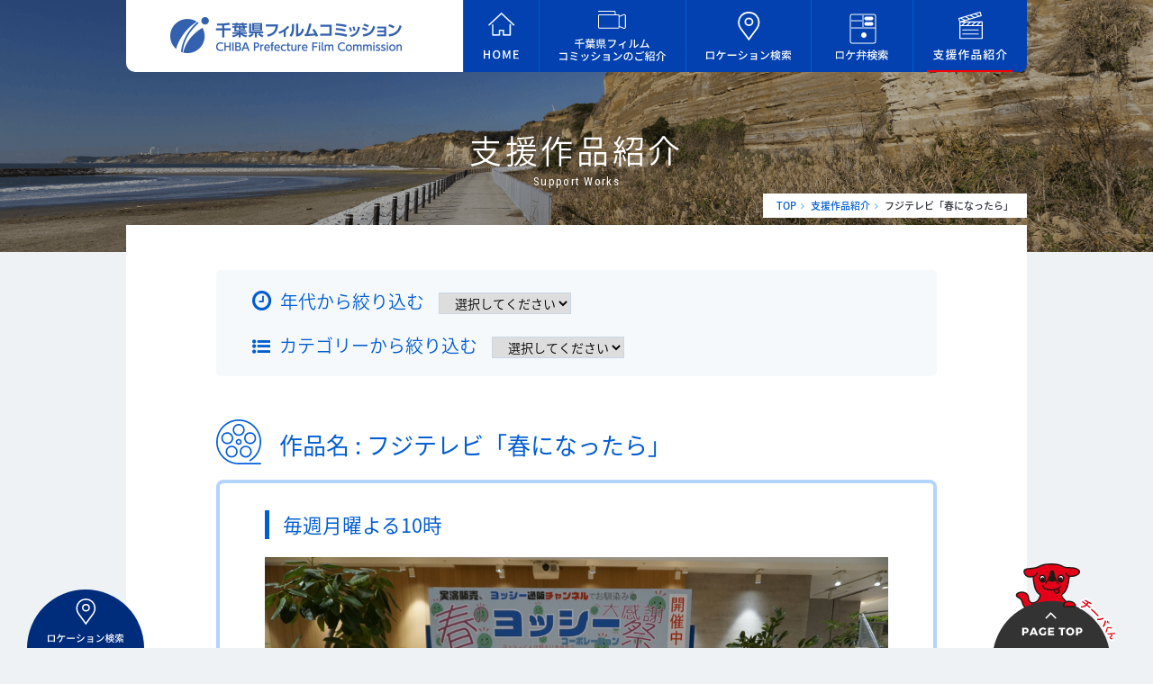

--- FILE ---
content_type: text/html; charset=UTF-8
request_url: https://fc.ccb.or.jp/movie/detail.html?CN=376583
body_size: 8273
content:
<!DOCTYPE html>
<html lang="ja">

<head>
  <meta charset="utf-8">
  <title>フジテレビ「春になったら」｜支援作品紹介 ｜千葉県フィルムコミッション</title>
  <meta name="viewport" content="wiph=device-width,initial-scale=1.0,minimum-scale=1.0,maximum-scale=1.0,user-scalable=no">
  <meta name="description" content="千葉県での映像・映画制作をサポートし、ロケ地情報を提供する、千葉県フィルムコミッションのページです。">
  <meta name="keywords" content="千葉県,フィルムコミッション,映画,ロケーション,ロケ地,撮影,映像制作サポート,観光,ドラマ,バラエティ,コマーシャル,ドキュメンタリー">
  <link href="/favicon.ico" rel="shortcut icon">
  <link href="../assets/css/style.css" rel="stylesheet">
  <link href="../assets/css/extend.css" rel="stylesheet">
  <link rel="preconnect" href="https://fonts.gstatic.com">
  <link href="https://fonts.googleapis.com/css2?family=M+PLUS+Rounded+1c:wght@300;400;500;700&display=swap" rel="stylesheet">
  <link href="https://fonts.googleapis.com/css2?family=Noto+Serif+JP&display=swap" rel="stylesheet">
  <link href="../assets/css/movie.css" rel="stylesheet">
  <script src="//ajax.googleapis.com/ajax/libs/jquery/2.1.3/jquery.min.js"></script>
  <script src="../assets/js/jquery.easing.1.3.js"></script>
  <script src="../assets/js/jquery.cookie.js"></script>
  <script src="../assets/js/bundle.js"></script>
  <script src="../assets/js/movie.js"></script>
  <script src="../assets/js/script.js"></script>
  <!-- Global site tag (gtag.js) - Google Analytics -->
  <script async src="https://www.googletagmanager.com/gtag/js?id=UA-114369536-1"></script>
  <script>
    window.dataLayer = window.dataLayer || [];
    function gtag(){dataLayer.push(arguments);}
    gtag('js', new Date());

    gtag('config', 'UA-114369536-1');
  </script>
</head>

<body class="movie-page movie-page--detail">
  <header class="header is-pc">
    <h1 class="header__hading"><a href="/"><img src="/assets/img/common/img_logo.png" alt="千葉県フィルムコミッション"></a></h1>
    <nav class="header__navi">
      <ul class="header__navi-list">
        <li class="header__navi-list--home"><a href="/"><img src="/assets/img/common/img_home.svg"></a></li>
        <li class="header__navi-list--about"><a href="/about"><img src="/assets/img/common/img_about.svg"></a></li>
        <li class="header__navi-list--location"><a href="/location/"><img src="/assets/img/common/img_location.svg"></a></li>
        <li class="header__navi-list--location_bento"><a href="/location_bento"><img src="/assets/img/common/img_location_bento.png"></a></li>
		<li class="header__navi-list--introduction"><a href="/movie/"><img src="/assets/img/common/img_introduction.svg"></a></li>
      </ul>
    </nav>
  </header>
  <header class="header is-sp">
    <h1 class="header__hading"><a href="/"><img src="/assets/img/common/img_logo.png" alt="千葉県フィルムコミッション"></a></h1>
    <div class="header__humburger"><span></span><span></span><span></span></div>
    <nav class="header__navi">
      <ul class="header__navi-list">
        <li><a href="/about/"><img style="max-width:100px;" src="/assets/img/common/img_about.svg"></a></li>
        <li><a href="/location/"><img style="max-width:103px;" src="/assets/img/common/img_location.svg"></a></li>
        <li><a href="/movie/"><img style="max-width:78px;" src="/assets/img/common/img_introduction.svg"></a></li>
      </ul>
    </nav>
    <nav class="header__drawer">
      <ul class="header__drawer__list">
        <li><a href="/about/">千葉県フィルムコミッションのご紹介</a></li>
        <li><a href="/location/">ロケーション検索</a></li>
        <li><a href="/movie/">支援作品紹介</a></li>
        <li><a href="/request/">撮影支援依頼</a></li>
        <li><a href="/location_bento/">ロケ弁検索</a></li>
        <li><a href="/entry/">撮影協力ロケ候補地募集</a></li>
        <li><a href="/news/">お知らせ</a></li>
        <li><a href="/extra/">エキストラ</a></li>
      </ul>
    </nav>
  </header>
  <div class="main">
    <h2>支援作品紹介<span>Support Works</span></h2>
  </div>

  <div class="content__container">
    <ul class="bread">
      <li><a href="/">TOP</a></li>
      <li><a href="./">支援作品紹介</a></li>
      <li class="is-current">フジテレビ「春になったら」</li>
    </ul>
    <div class="container">
      <div class="category_list__set">
        <div class="row">
          <h3 class="category_list__set__box__year">年代から絞り込む</h3>
          <div class="category_list__set__box__year__contents">
            <select name="year">
<option value="">選択してください</option>
<option value="2026">2026</option>
<option value="2025">2025</option>
<option value="2024">2024</option>
<option value="2023">2023</option>
<option value="2022">2022</option>
<option value="2021">2021</option>
<option value="2020">2020</option>
<option value="2019">2019</option>
<option value="2018">2018</option>
<option value="2017">2017</option>
<option value="2016">2016</option>
<option value="2015">2015</option>
<option value="2014">2014</option>
<option value="2013">2013</option>
<option value="2012">2012</option>
<option value="2011">2011</option>
<option value="2010">2010</option>
<option value="2009">2009</option>
<option value="2008">2008</option>
<option value="2007">2007</option>
<option value="2006">2006</option>
</select>
          </div>
        </div>
        <div class="row">
          <h3 class="category_list__set__box__ttl">カテゴリーから絞り込む</h3>
          <div class="category_list__set__box__year__contents">
            <select name="category">
<option value="">選択してください</option>
<option value="ct01">映画</option>
<option value="ct02">ドラマ</option>
<option value="ct03">バラエティ</option>
<option value="ct04">コマーシャル</option>
<option value="ct05">ドキュメンタリー</option>
<option value="ct99">その他</option>
</select>
          </div>
        </div>
      </div>
      
        
  <article class="article--type02">
    <h3 class="article__ttl">作品名 : フジテレビ「春になったら」</h3>
                    <div class="article__outer">
                
                                                  
                                                                                                                                                                                                                                            <div class="article__wrap " id="article01" style="">
                                    <h4 class="article__subttl"><span style="font-size:120%;">毎週月曜よる10時</h4>                                      <ul class="article_inner article_inner--center">
                                              <li class="article_inner__imgWrap article_inner__imgcenter">
                                                                                  <div class="imgBox clearfix typeA">
                              <p class="img"><img src="https://camel3.com/cms/files/chibafc/MASTER/0800/NfvcyWPw.jpg" border="0" /></p>                                                                                                                      </div>
                                                  </li>
                                                                </ul>
                                  </div>
                                                                                                                                                                                                                                                                                                                                                                                                                                                                                                                        
                                                                                                                                                                                                                                                                  <div class="article__wrap " id="article02" style="">
                                    <h4 class="article__subttl">INTRODUCTION</h4>                                      <ul class="article_inner article_inner--center">
                                                                    <li class="article_inner__txtWrap">
                                                    <span style="font-size:150%;"><span style="font-weight:bold;"><span style="text-align:center;display:block"><span style="color:#40d3ed">奈緒＆木梨憲武</span></span></span></span><span style="font-size:150%;"><span style="font-weight:bold;"><span style="text-align:center;display:block"><span style="color:#000000">W主演で親子役！</span></span></span></span><span style="font-size:150%;"><span style="font-weight:bold;"><span style="text-align:center;display:block"><span style="color:#f74879">３カ月後に結婚する娘×３カ月後にこの世を去る父</span></span></span></span>母を亡くし、反発しながらも支え合ってきた父娘が<br />
「結婚までにやりたいことリスト」と「死ぬまでにやりたいことリスト」を<br />
実現していくかけがえのない３カ月間を描いた、<br />
笑って泣けるハートフル・ホームドラマです。
                        </li>
                                          </ul>
                                  </div>
                                                                                                                                                                                                                                                                                                                                                                                                                                                                                                  
                                                                                                                                                                                                                                                                                        <div class="article__wrap " id="article03" style="">
                                    <h4 class="article__subttl">CAST &  STAFF</h4>                                      <ul class="article_inner article_inner--center">
                                                                    <li class="article_inner__txtWrap">
                                                    CAST<br />
奈緒　木梨憲武　<br />
深澤辰哉　見上愛　西垣匠　影山優佳　矢柴俊博<br />
光石研　橋本マナミ　筒井真理子<br />
小林聡美<br />
濱田岳<br />
<br />
STAFF<br />
脚本：福田靖<br />
主題歌：福山雅治「ひとみ」(Amuse Inc. / Polydor Records)<br />
音楽プロデューサー：福島節<br />
監督：松本佳菜　穐山茉由<br />
プロデューサー：岡光寛子(カンテレ)　白石裕菜(ホリプロ)<br />
制作協力：ホリプロ<br />
制作著作：カンテレ<br />
<br />
<div style="padding: 10px 10px 10px 10px; border: 1px solid #000000;background-color: #ffffff;">■公式 HP：<a href="https://www.ktv.jp/haruninattara/" target="_blank">https://www.ktv.jp/haruninattara/</a>　　<br />
■公式X：<a href="https://twitter.com/haru_ktv" target="_blank">https://twitter.com/haru_ktv</a><br />
■公式Instagram：<a href="https://www.instagram.com/haru_ktv/" target="_blank">https://www.instagram.com/haru_ktv/</a>
                        </li>
                                          </ul>
                                  </div>
                                                                                                                                                                                                                                                                                                                                                                                                                                                                            
                                                                                                                                                                                                                                                                                                              <div class="article__wrap " id="article04" style="">
                  <h3 class="article__ttl">撮影地　テラスモール松戸　</h3>                                                        <ul class="article_inner article_inner--center">
                                              <li class="article_inner__imgWrap article_inner__imgcenter">
                                                                                  <div class="imgBox clearfix typeA">
                              <p class="img"><img src="https://camel3.com/cms/files/chibafc/MASTER/0800/aQ2iaxiR.jpg" border="0" /></p>                              <p class="img"><img src="https://camel3.com/cms/files/chibafc/MASTER/0800/JotYNn1z.jpg" border="0" /></p>                                                                                        </div>
                                                  </li>
                                                                </ul>
                                  </div>
                                                                                                                                                                                                                                                                                                                                                                                                                                                      
                                                                                                                                                                                                                                                                                                                                    <div class="article__wrap " id="article05" style="">
                                                                          <ul class="article_inner article_inner--center">
                                              <li class="article_inner__imgWrap article_inner__imgcenter">
                                                                                  <div class="imgBox clearfix typeA">
                              <p class="img"><img src="https://camel3.com/cms/files/chibafc/MASTER/0800/iAgnN92T.jpg" border="0" /></p>                              <p class="img"><img src="https://camel3.com/cms/files/chibafc/MASTER/0800/cbNDquUV.jpg" border="0" /></p>                                                                                        </div>
                                                  </li>
                                                                </ul>
                                  </div>
                                                                                                                                                                                                                                                                                                                                                                                                                                
                                                                                                                                                                                                                                                                                                                                                          <div class="article__wrap " id="article06" style="">
                                                                          <ul class="article_inner article_inner--center">
                                              <li class="article_inner__imgWrap article_inner__imgcenter">
                                                                                  <div class="imgBox clearfix typeA">
                              <p class="img"><img src="https://camel3.com/cms/files/chibafc/MASTER/0800/ypGwZ6ww.jpg" border="0" /></p>                                                                                                                      </div>
                                                  </li>
                                                                    <li class="article_inner__txtWrap">
                                                    <div style="padding: 10px 10px 10px 10px; border: 1px solid #000000;background-color: #ffffff;"><span style="font-weight:bold;font-size:120%;"><span style="text-align:center;display:block"></span></span>　　　　■住所：松戸市八ケ崎2-8-1<br />
　　　　■HP：<a href="https://terracemall.com/matsudo/" target="_blank">https://terracemall.com/matsudo/</a>
                        </li>
                                          </ul>
                                  </div>
                                                                                                                                                                                                                                                                                                                                                                                                          
                                                                                                                                                                                                                                                                                                                                                                                                                                                                                                                                              
                                                                                                                                                                                                                                                                                                                                                                                                                                                                                                                                              
                                                                                                                                                                                                                                                                                                                                                                                                                                                                                                                                              
                                                                                                                                                                                                                                                                                                                                                                                                                                                                                                                                              
                                                                                                                                                                                                                                                                                                                                                                                                                                                                                                                                              
                                                                                                                                                                                                                                                                                                                                                                                                                                                                                                                                              
                                                                                                                                                                                                                                                                                                                                                                                                                                                                                                                                              
                                                                                                                                                                                                                                                                                                                                                                                                                                                                                                                                              
                                                                                                                                                                                                                                                                                                                                                                                                                                                                                                                                              
                                                                                                                                                                                                                                                                                                                                                                                                                                                                                                                                              
                                                                                                                                                                                                                                                                                                                                                                                                                                                                                                                                              
                                                                                                                                                                                                                                                                                                                                                                                                                                                                                                                                              
                                                                                                                                                                                                                                                                                                                                                                                                                                                                                                                                              
                                                                                                                                                                                                                                                                                                                                                                                                                                                                                                                                              
                                                                                                                                                                                                                                                                                                                                                                                                                                                                                  
                <style type="text/css">
                #article01 {
                      padding-top:30px;
                                padding-bottom:10px;
                            }
        @media screen and (max-width:767px){
          #article01 {
                          
                            padding-top:15px;
                                      
                            padding-bottom:5px;
                      }
        }
                #article02 {
                      padding-top:10px;
                                padding-bottom:20px;
                            }
        @media screen and (max-width:767px){
          #article02 {
                          
                            padding-top:5px;
                                      
                            padding-bottom:10px;
                      }
        }
                #article03 {
                      padding-top:0px;
                                padding-bottom:20px;
                            }
        @media screen and (max-width:767px){
          #article03 {
                          
                            padding-top:0px;
                                      
                            padding-bottom:10px;
                      }
        }
                #article04 {
                      padding-top:40px;
                                padding-bottom:0px;
                            }
        @media screen and (max-width:767px){
          #article04 {
                          
                            padding-top:20px;
                                      
                            padding-bottom:0px;
                      }
        }
                #article05 {
                      padding-top:8px;
                                padding-bottom:0px;
                            }
        @media screen and (max-width:767px){
          #article05 {
                          
                            padding-top:4px;
                                      
                            padding-bottom:0px;
                      }
        }
                #article06 {
                      padding-top:8px;
                                padding-bottom:10px;
                            }
        @media screen and (max-width:767px){
          #article06 {
                          
                            padding-top:4px;
                                      
                            padding-bottom:5px;
                      }
        }
                #article07 {
                                      }
        @media screen and (max-width:767px){
          #article07 {
                                  }
        }
                #article08 {
                                      }
        @media screen and (max-width:767px){
          #article08 {
                                  }
        }
                #article09 {
                                      }
        @media screen and (max-width:767px){
          #article09 {
                                  }
        }
                #article10 {
                                      }
        @media screen and (max-width:767px){
          #article10 {
                                  }
        }
                #article11 {
                                      }
        @media screen and (max-width:767px){
          #article11 {
                                  }
        }
                #article12 {
                                      }
        @media screen and (max-width:767px){
          #article12 {
                                  }
        }
                #article13 {
                                      }
        @media screen and (max-width:767px){
          #article13 {
                                  }
        }
                #article14 {
                                      }
        @media screen and (max-width:767px){
          #article14 {
                                  }
        }
                #article15 {
                                      }
        @media screen and (max-width:767px){
          #article15 {
                                  }
        }
                #article16 {
                                      }
        @media screen and (max-width:767px){
          #article16 {
                                  }
        }
                #article17 {
                                      }
        @media screen and (max-width:767px){
          #article17 {
                                  }
        }
                #article18 {
                                      }
        @media screen and (max-width:767px){
          #article18 {
                                  }
        }
                #article19 {
                                      }
        @media screen and (max-width:767px){
          #article19 {
                                  }
        }
                #article20 {
                                padding-bottom:40px;
                            }
        @media screen and (max-width:767px){
          #article20 {
                                      
                            padding-bottom:20px;
                      }
        }
                </style>
              </div>
            </article>
      
      <div class="back"><a href="./">支援作品紹介一覧に戻る</a></div>
    </div>
  </div>
  <div class="banner__applications is-full"><a href="/request/"><img src="../assets/img/common/bnr_applications.svg" alt=""></a></div>
<div class="sns_conter">
  <div class="sns_conter__inner">
    <ul>
      <li class="sns_facebook"><div class="fb-share-button" data-href="http://fc.ccb.or.jp/" data-layout="button_count" data-size="small" data-mobile-iframe="true"><a target="_blank" href="https://www.facebook.com/sharer/sharer.php?u=http%3A%2F%2Ffc.ccb.or.jp%2F&amp;src=sdkpreparse" class="fb-xfbml-parse-ignore">シェア</a></div></li>
      <li class="footer_twitter_bt"><a href="https://twitter.com/share?ref_src=twsrc%5Etfw" class="twitter-share-button" data-show-count="false">Tweet</a><script async src="https://platform.twitter.com/widgets.js" charset="utf-8"></script></li>
      <li><div class="line-it-button" data-lang="ja" data-type="like" data-url="http://fc.ccb.or.jp/" style="display: none;"></div><script src="https://d.line-scdn.net/r/web/social-plugin/js/thirdparty/loader.min.js" async="async" defer="defer"></script></li>
    </ul>
  </div>
</div>

<div id="fb-root"></div>
<script>(function(d, s, id) {
  var js, fjs = d.getElementsByTagName(s)[0];
  if (d.getElementById(id)) return;
  js = d.createElement(s); js.id = id;
  js.src = 'https://connect.facebook.net/ja_JP/sdk.js#xfbml=1&version=v2.12&appId=1343845928973265&autoLogAppEvents=1';
  fjs.parentNode.insertBefore(js, fjs);
}(document, 'script', 'facebook-jssdk'));</script>

<div class="footer-banner">
  <div class="container">
	<h2 class="border">市町村フィルムコミッション（各地域のFC情報をご覧ください）</h2>  
          <ul class="footer-banner__list top">
        
              <li><a href='https://katsuura-location-service.jimdosite.com/' target='_blank'><img src="https://camel3.com/cms/files/chibafc/MASTER/0600/8WtSmHAo.jpg" alt="勝浦ロケーションサービス"></a></li>
  

              <li><a href='http://www.kisarazu.gr.jp/#we-page-top-8' target='_blank'><img src="https://camel3.com/cms/files/chibafc/MASTER/0600/xXxMCXOP.png" alt="木更津ロケーションサービス"></a></li>
  

              <li><a href='https://www.city.sakura.lg.jp/0000025512.html' target='_blank'><img src="https://camel3.com/cms/files/chibafc/MASTER/0600/LP9jvmIx.gif" alt="佐倉フィルムコミッション　"></a></li>
  

              <li><a href='http://www.city.shiroi.chiba.jp/shisei/shokai/PR/sfc.html' target='_blank'><img src="https://camel3.com/cms/files/chibafc/MASTER/0600/cwyAN8Lp.jpg" alt="白井市フィルムコミッション"></a></li>
  

              <li><a href='https://www.city.tateyama.chiba.jp/shoukan/page100188.html' target='_blank'><img src="https://camel3.com/cms/files/chibafc/MASTER/0600/YS676Qzg.png" alt="館山市"></a></li>
  

              <li><a href='https://www.city.choshi.chiba.jp/kanko/page110018.html' target='_blank'><img src="https://camel3.com/cms/files/chibafc/MASTER/0600/Wa0yrr8v.gif" alt="銚子フィルムコミッション"></a></li>
  

              <li><a href='http://tomisato-ta.jp/film.html' target='_blank'><img src="https://camel3.com/cms/files/chibafc/MASTER/0600/vDQesxhy.png" alt="富里フィルムコミッション"></a></li>
  

              <li><a href='http://www.city.nagareyama.chiba.jp/appeal/1003885/index.html' target='_blank'><img src="https://camel3.com/cms/files/chibafc/MASTER/0600/hu5WHDCf.gif" alt="流山市フィルムコミッション"></a></li>
  

              <li><a href='http://www.city.narita.chiba.jp/soshiki/kanko.html' target='_blank'><img src="https://camel3.com/cms/files/chibafc/MASTER/0600/D5Ta5Pud.gif" alt="成田ロケーションサービス"></a></li>
  

              <li><a href='https://www.city.funabashi.lg.jp/loca/index.html' target='_blank'><img src="https://camel3.com/cms/files/chibafc/MASTER/0600/i740PoTu.jpg" alt="ふなロケ（船橋市）"></a></li>
  

              <li><a href='https://www.mboso-etoko.jp/businesses/filmcom/' target='_blank'><img src="https://camel3.com/cms/files/chibafc/MASTER/0600/JZpTzBsh.gif" alt="南房総市フィルムコミッション"></a></li>
  

              <li><a href='https://www.city.mobara.chiba.jp/promotion/0000004085.html' target='_blank'><img src="https://camel3.com/cms/files/chibafc/MASTER/0600/ThYMshTz.jpg" alt="千葉もばらロケーションサービス"></a></li>
  

              <li><a href='https://www.city.yotsukaido.chiba.jp/smph/miryoku/shokai/film-commission/index.html' target='_blank'><img src="https://camel3.com/cms/files/chibafc/MASTER/0600/1yZwDZTT.jpg" alt="四街道市フィルムコミッション"></a></li>
  

              <li><a href='https://www.city.kashiwa.lg.jp/koho/miryokuhasshin/film-commission/index.html' target='_blank'><img src="https://camel3.com/cms/files/chibafc/MASTER/0600/VybBp0Qt.jpg" alt="柏市フィルムコミッション"></a></li>
  

              <li><a href='https://teganumafilmcom.net/' target='_blank'><img src="https://camel3.com/cms/files/chibafc/MASTER/0600/SAQWOJly.jpg" alt="手賀沼フィルムコミッション"></a></li>
  

              <li><a href='https://www.city.asahi.lg.jp/site/asahi-ltc/' target='_blank'><img src="https://camel3.com/cms/files/chibafc/MASTER/0600/kjT5x2a0.jpg" alt="あさひロケーションサービス"></a></li>
  

              <li><a href='http://otaki-location.chiba.jp/index.html' target='_blank'><img src="https://camel3.com/cms/files/chibafc/MASTER/0600/V5IDCd6D.jpg" alt="大多喜ロケーションサービス"></a></li>
        </ul>
        <hr>
          <ul class="footer-banner__list bottom">
        
              <li><a href='https://maruchiba.jp/' target='_blank'><img src="https://camel3.com/cms/files/chibafc/MASTER/0600/51dKesoo.jpg" alt="まるごとeちば"></a></li>
  

              <li><a href='http://www.ccb.or.jp/' target='_blank'><img src="https://camel3.com/cms/files/chibafc/MASTER/0600/kpMveNVb.gif" alt="公益財団法人 ちば国際コンベンションビューロー"></a></li>
  

              <li><a href='https://jl-db.nfaj.go.jp/' target='_blank'><img src="https://camel3.com/cms/files/chibafc/MASTER/0600/vx72YkXB.jpg" alt="全国ロケーションデータベース"></a></li>
        </ul>
      </div>
</div>
<div class="pagetop"> <a href="#"><img src="/assets/img/common/pagetop.svg" alt="PAGETOP"></a></div>
<div class="locaion-block">
  <div class="locaion-search"> <a class="locaion-search__button" href="javascript:void(0)"><img src="/assets/img/common/img_location.svg" alt=""></a>
    <div class="locaion-search__container">
      <form name="footerlocationsearch" action="/location/result.html" method="get">
        <div class="locaion-search__leftblock">
          <div class="locaion-search__category">
            <h3>カテゴリーから探す</h3>
            <ul>
                              <li class="category_list category_list--10">
                  <div class="category_list__ttl">
                    <label for="foot_categoryB_0000"><input type="checkbox" name="categoryB[]" value="ct01" id="foot_categoryB_0000"> 自然</label>
                  </div>
                  <ul class="select-wrap">
                    <li><label for="foot_categoryS_0000"><input type="checkbox" name="categoryS[]" value="ct01-01" id="foot_categoryS_0000"> 水辺</label>
</li><li><label for="foot_categoryS_0001"><input type="checkbox" name="categoryS[]" value="ct01-02" id="foot_categoryS_0001"> 花畑・田畑</label>
</li><li><label for="foot_categoryS_0002"><input type="checkbox" name="categoryS[]" value="ct01-03" id="foot_categoryS_0002"> 森林・山林・丘陵</label>
</li>                  </ul>
                </li>
                              <li class="category_list category_list--11">
                  <div class="category_list__ttl">
                    <label for="foot_categoryB_0001"><input type="checkbox" name="categoryB[]" value="ct02" id="foot_categoryB_0001"> 観光・スポーツ・レジャー</label>
                  </div>
                  <ul class="select-wrap">
                    <li><label for="foot_categoryS_0003"><input type="checkbox" name="categoryS[]" value="ct02-01" id="foot_categoryS_0003"> 公園広場</label>
</li><li><label for="foot_categoryS_0004"><input type="checkbox" name="categoryS[]" value="ct02-02" id="foot_categoryS_0004"> アミューズメント施設</label>
</li><li><label for="foot_categoryS_0005"><input type="checkbox" name="categoryS[]" value="ct02-03" id="foot_categoryS_0005"> スポーツ施設</label>
</li><li><label for="foot_categoryS_0006"><input type="checkbox" name="categoryS[]" value="ct02-04" id="foot_categoryS_0006"> 店舗・宿泊施設</label>
</li>                  </ul>
                </li>
                              <li class="category_list category_list--12">
                  <div class="category_list__ttl">
                    <label for="foot_categoryB_0002"><input type="checkbox" name="categoryB[]" value="ct03" id="foot_categoryB_0002"> 街並み・建物</label>
                  </div>
                  <ul class="select-wrap">
                    <li><label for="foot_categoryS_0007"><input type="checkbox" name="categoryS[]" value="ct03-01" id="foot_categoryS_0007"> 街並み・住宅</label>
</li><li><label for="foot_categoryS_0008"><input type="checkbox" name="categoryS[]" value="ct03-02" id="foot_categoryS_0008"> 城・史跡・神社仏閣</label>
</li><li><label for="foot_categoryS_0009"><input type="checkbox" name="categoryS[]" value="ct03-03" id="foot_categoryS_0009"> 会社・倉庫・研究施設</label>
</li><li><label for="foot_categoryS_0010"><input type="checkbox" name="categoryS[]" value="ct03-04" id="foot_categoryS_0010"> 病院・福祉施設</label>
</li><li><label for="foot_categoryS_0011"><input type="checkbox" name="categoryS[]" value="ct03-05" id="foot_categoryS_0011"> ダム・浄水場</label>
</li>                  </ul>
                </li>
                              <li class="category_list category_list--13">
                  <div class="category_list__ttl">
                    <label for="foot_categoryB_0003"><input type="checkbox" name="categoryB[]" value="ct04" id="foot_categoryB_0003"> 道・交通施設</label>
                  </div>
                  <ul class="select-wrap">
                    <li><label for="foot_categoryS_0012"><input type="checkbox" name="categoryS[]" value="ct04-01" id="foot_categoryS_0012"> 道路</label>
</li><li><label for="foot_categoryS_0013"><input type="checkbox" name="categoryS[]" value="ct04-02" id="foot_categoryS_0013"> 乗り物・駅・空港</label>
</li>                  </ul>
                </li>
                              <li class="category_list category_list--14">
                  <div class="category_list__ttl">
                    <label for="foot_categoryB_0004"><input type="checkbox" name="categoryB[]" value="ct05" id="foot_categoryB_0004"> 文化・公共施設</label>
                  </div>
                  <ul class="select-wrap">
                    <li><label for="foot_categoryS_0014"><input type="checkbox" name="categoryS[]" value="ct05-01" id="foot_categoryS_0014"> 文化施設</label>
</li><li><label for="foot_categoryS_0015"><input type="checkbox" name="categoryS[]" value="ct05-02" id="foot_categoryS_0015"> 学校</label>
</li><li><label for="foot_categoryS_0016"><input type="checkbox" name="categoryS[]" value="ct05-03" id="foot_categoryS_0016"> 官公庁舎</label>
</li>                  </ul>
                </li>
                              <li class="category_list category_list--15">
                  <div class="category_list__ttl">
                    <label for="foot_categoryB_0005"><input type="checkbox" name="categoryB[]" value="ct06" id="foot_categoryB_0005"> スタジオ・その他</label>
<input type="hidden" name="categoryB[]" value="">                  </div>
                  <ul class="select-wrap">
                    <li><label for="foot_categoryS_0017"><input type="checkbox" name="categoryS[]" value="ct06-01" id="foot_categoryS_0017"> スタジオ・その他</label>
<input type="hidden" name="categoryS[]" value=""></li>                  </ul>
                </li>
                          </ul>
          </div>
        </div>
        <div class="locaion-search__rightblock">
          <div class="locaion-search__area">
            <h3>エリアから探す</h3>
            <ul>
              <li><label for="foot_area_0000"><input type="checkbox" name="area[]" value="area01" id="foot_area_0000"> 東葛飾北部エリア</label></li>
<li><label for="foot_area_0001"><input type="checkbox" name="area[]" value="area02" id="foot_area_0001"> 湾岸エリア</label></li>
<li><label for="foot_area_0002"><input type="checkbox" name="area[]" value="area03" id="foot_area_0002"> 印旛エリア</label></li>
<li><label for="foot_area_0003"><input type="checkbox" name="area[]" value="area04" id="foot_area_0003"> 北総エリア</label></li>
<li><label for="foot_area_0004"><input type="checkbox" name="area[]" value="area05" id="foot_area_0004"> 九十九里エリア</label></li>
<li><label for="foot_area_0005"><input type="checkbox" name="area[]" value="area06" id="foot_area_0005"> かずさ臨海エリア</label></li>
<li><label for="foot_area_0006"><input type="checkbox" name="area[]" value="area07" id="foot_area_0006"> 南房総エリア</label></li>
<input type="hidden" name="area[]" value="">            </ul>
          </div>
          <div class="locaion-search__keyword">
            <h3>キーワードから探す</h3>
            <input type='text' name='keyword' value='' placeholder='キーワードを入力してください'>
            <div class="submit_container">
              <button class="search_btn" onclick="javascript:footerlocationsearch.submit();">検索</button>
              <a href="javascript:void(0);" class="reset_btn search_reset">リセット</a>
            </div>
          </div>
        </div>
      </form>
    </div>
  </div>
</div>
<footer class="footer">
  <div class="footer-top">
    <div class="container">
      <ul class="footer-top__navi">
        <li><a href="/contact/">お問い合わせ</a></li>
        <li><a href="/link/">リンク</a></li>
        <li><a href="/sitepolicy/">このサイトについて</a></li>
        <li><a href="/sitemap/">サイトマップ</a></li>
      </ul>
    </div>
  </div>
  <div class="footer-bottom">
    <div class="container">
      <div class="footer-bottom__left">
        <ul class="footer-bottom__navi">
          <li><a href="/about/">千葉県フィルム<br class='is-sp'>コミッションのご紹介</a></li>
          <li><a href="/location/">ロケーション検索</a></li>
        </ul>
        <ul class="footer-bottom__navi">
          <li><a href="/movie/">支援作品紹介</a></li>
          <li><a href="/request/">撮影支援依頼</a></li>
        </ul>
        <ul class="footer-bottom__navi">
          <li><a href="/location_bento/">ロケ弁検索</a></li>
          <li><a href="/entry/">撮影協力ロケ候補地募集</a></li>
        </ul>
        <ul class="footer-bottom__navi">
          <li><a href="/news/">お知らせ</a></li>
          <li><a href="/extra/">エキストラ</a></li>
        </ul>
      </div>
      <div class="footer-bottom__copyright"><small>Copyright &copy; Chiba Prefecture Film Commission. All rights reserved</small></div>
    </div>
  </div>
</footer>
</body>
</html>


--- FILE ---
content_type: text/css
request_url: https://fc.ccb.or.jp/assets/css/extend.css
body_size: 386
content:
@charset "utf-8";
/* CSS Document */

/* footerエリア */
.footer-banner {
	padding-top: 30px;
}

.footer-banner h2 {
	padding: 5px;
	font-size: 18px;
	color: #FFFFFF;
	text-align: center;
	border-radius: 5px;
	margin-bottom: 20px;
	background-color: #0241ad;
	/*background-image: repeating-linear-gradient(-45deg,#135fe1, #135fe1 7px,transparent 0, transparent 14px);*/
}
.footer-banner h2.border{
	padding: 5px;
	font-size: 18px;
	color: #0241ad;
	text-align: center;
	border: medium solid #0241ad;
	border-radius: 5px;
	margin-bottom: 20px;
	background-color:#FFFFFF;
	background-image:none;
}
@media screen and (max-width:768px) {
.footer-banner h2 {
	font-size: 14px;
}
}
.footer-banner .container hr {
  border: none;
  border-top: 1px solid #ccc;
  margin-top: 20px;
  padding-top: 20px;
}

/* フォーム
-------------------------------------------------*/
.formLayout.input_now .display_check,
.formLayout.check_now .display_input{
  display:none !important;
}

.formLayout tr.hideRow td {
  visibility: hidden;
  padding: 0 !important;
  border: 0;
}
.formLayout tr.hideRow td dl {
  display: none;
}


--- FILE ---
content_type: text/css
request_url: https://fc.ccb.or.jp/assets/css/movie.css
body_size: 718
content:
@charset "utf-8";
/* CSS Document */

/* /movie/ */

/* 共通
--------------------------------------*/
.category_list__set__box__ttl {
  display: inline-block;
}


/* 一覧
--------------------------------------*/
.movie__list {
}
.movie__list li {
  display: flex;
  align-items: center;
  margin-bottom: 10px;
  padding-bottom: 10px;
  border-bottom: 1px solid #ccc;
  gap: 10px;
}
.movie__list li .category {
  border-radius: 5px;
  width: 100px;
  text-align: center;
  color: #fff;
  font-size: 1em;
  padding: 2px;
}
.movie__list li .category.ct01 {
  background-color: #FF0000;
}
.movie__list li .category.ct02 {
  background-color: #3F844D;
}
.movie__list li .category.ct03 {
  background-color: #4C00FF;
}
.movie__list li .category.ct04 {
  background-color: #BDCA51;
}
.movie__list li .category.ct05 {
  background-color: #F37311;
}
.movie__list li .category.ct99 {
  background-color: #707172;
}

.movie__list li .date {
}

.movie__list li .title {
  font-size: 1.2em;
}
.movie__list li .title a {
}
.movie__list li .title a:before {
  content: "> ";
  color: #89DAF9;
}


/* 詳細
--------------------------------------*/
.article__wrap {
  background-repeat: repeat;
}

.article__wrap.font-maru-gothic {
  font-family: 'M PLUS Rounded 1c', sans-serif;
}
.article__wrap.font-mincho {
  font-family: 游明朝, "Yu Mincho", YuMincho, "Hiragino Mincho ProN", HGS明朝E, 'Noto Serif JP', メイリオ, Meiryo, serif;
}
.article__wrap.font-gyosho {
  font-family: 'HG行書体', serif;
}

.container .back {
  text-align: center;
}
.container .back a {
  display: inline-block;
  background-color: #028ddd;
  color: #fff;
  font-weight: bold;
  font-size: 18px;
  letter-spacing: .2em;
  margin-top: 50px;
  padding: 17px 20px;
}

.article__wrap iframe[src*='youtube'] {
  width: 100%;
  height: 100%;
  aspect-ratio: 16 / 9;
}

ul.snsLink {
  display: flex;
  justify-content: flex-end;
}

ul.snsLink li {
  list-style: none;
  float: right;
  width: 50px;
  padding: 10px 10px;
}
ul.snsLink li img {
}
.movie-page--detail .article__ttl {
  min-height: 0px;
}
ul.snsLink li.label {
  width: auto;
  color: #025dd1;
  font-weight: 500;
  font-size: 20px;
}

--- FILE ---
content_type: image/svg+xml
request_url: https://fc.ccb.or.jp/assets/img/news/ico_film.svg
body_size: 3012
content:
<?xml version="1.0" encoding="utf-8"?>
<!-- Generator: Adobe Illustrator 22.0.1, SVG Export Plug-In . SVG Version: 6.00 Build 0)  -->
<svg version="1.1" id="Layer_1" xmlns="http://www.w3.org/2000/svg" xmlns:xlink="http://www.w3.org/1999/xlink" x="0px" y="0px"
	 viewBox="0 0 512 512" style="enable-background:new 0 0 512 512;" xml:space="preserve">
<style type="text/css">
	.st0{fill:#025DDD;}
</style>
<g>
	<g>
		<g>
			<path class="st0" d="M503.5,494.9H256C124.2,494.9,17.1,387.7,17.1,256C17.1,124.2,124.2,17.1,256,17.1
				c131.7,0,238.9,107.2,238.9,238.9c0,84.3-43.1,160.8-115.4,204.5c-4,2.4-5.3,7.7-2.9,11.7c2.4,4,7.7,5.3,11.7,2.9
				C465.8,428.3,512,346.3,512,256C512,114.8,397.2,0,256,0S0,114.8,0,256s114.8,256,256,256h247.5c4.7,0,8.5-3.8,8.5-8.5
				C512,498.7,508.2,494.9,503.5,494.9z"/>
			<path class="st0" d="M126.2,282.1c29.7,0,55.7-19,64.9-47.2c11.6-35.8-8-74.4-43.8-86c-6.9-2.2-14-3.4-21.1-3.4
				c-29.7,0-55.7,19-64.9,47.2c-11.6,35.8,8,74.4,43.8,86C111.9,281,119,282.1,126.2,282.1z M77.5,198c6.9-21.2,26.4-35.4,48.7-35.4
				c5.4,0,10.7,0.8,15.8,2.5c26.8,8.7,41.6,37.7,32.9,64.5c-6.9,21.2-26.5,35.4-48.7,35.4c-5.4,0-10.7-0.9-15.8-2.5
				C83.5,253.8,68.7,224.8,77.5,198z"/>
			<path class="st0" d="M135.6,421.7c11.8,8.5,25.6,13,40.1,13c21.8,0,42.5-10.5,55.3-28.1c22.1-30.5,15.3-73.2-15.1-95.4
				c-11.8-8.5-25.6-13-40.1-13c-21.8,0-42.5,10.5-55.3,28.1c-10.7,14.8-15.1,32.8-12.2,50.8C111.2,395.1,120.9,411,135.6,421.7z
				 M134.3,336.4c9.6-13.2,25.1-21.1,41.5-21.1c10.8,0,21.2,3.4,30,9.8c22.8,16.6,27.9,48.7,11.3,71.5
				c-9.6,13.2-25.1,21.1-41.5,21.1c-10.8,0-21.2-3.4-30.1-9.8c-11.1-8-18.3-19.9-20.5-33.4C123,361,126.3,347.4,134.3,336.4z"/>
			<path class="st0" d="M336.3,434.7L336.3,434.7c14.5,0,28.3-4.5,40.1-13c30.4-22.1,37.2-64.9,15.1-95.4
				c-12.8-17.6-33.5-28.1-55.3-28.1c-14.5,0-28.3,4.5-40.1,13c-30.5,22.1-37.2,64.9-15.1,95.4C293.8,424.2,314.5,434.7,336.3,434.7z
				 M306.1,325c8.8-6.4,19.2-9.8,30-9.8c16.4,0,31.9,7.9,41.5,21.1c16.6,22.8,11.5,54.9-11.3,71.5c-8.8,6.4-19.2,9.8-30,9.8h0
				c-16.4,0-31.9-7.9-41.5-21.1C278.2,373.7,283.3,341.6,306.1,325z"/>
			<path class="st0" d="M221.9,256c0,18.8,15.3,34.1,34.1,34.1c18.8,0,34.1-15.3,34.1-34.1c0-18.8-15.3-34.1-34.1-34.1
				C237.2,221.9,221.9,237.2,221.9,256z M273.1,256c0,9.4-7.7,17.1-17.1,17.1c-9.4,0-17.1-7.7-17.1-17.1c0-9.4,7.7-17.1,17.1-17.1
				C265.4,238.9,273.1,246.6,273.1,256z"/>
			<path class="st0" d="M320.9,234.9c9.2,28.2,35.3,47.2,64.9,47.2c7.2,0,14.3-1.1,21.1-3.4c17.3-5.6,31.5-17.7,39.7-33.9
				c8.3-16.2,9.7-34.7,4.1-52.1c-9.2-28.2-35.3-47.2-64.9-47.2c-7.2,0-14.3,1.1-21.1,3.4C329,160.5,309.3,199.1,320.9,234.9z
				 M370,165.1c5.2-1.7,10.5-2.5,15.8-2.5c22.2,0,41.8,14.2,48.7,35.4c4.2,13,3.1,26.9-3.1,39.1c-6.2,12.2-16.8,21.2-29.8,25.4
				c-5.2,1.7-10.5,2.5-15.8,2.5c-22.2,0-41.8-14.2-48.7-35.4C328.4,202.8,343.2,173.8,370,165.1z"/>
			<path class="st0" d="M256,51.2c-37.6,0-68.3,30.6-68.3,68.3c0,37.6,30.6,68.3,68.3,68.3c37.6,0,68.3-30.6,68.3-68.3
				C324.3,81.8,293.6,51.2,256,51.2z M256,170.7c-28.2,0-51.2-23-51.2-51.2c0-28.2,23-51.2,51.2-51.2c28.2,0,51.2,23,51.2,51.2
				C307.2,147.7,284.2,170.7,256,170.7z"/>
		</g>
	</g>
</g>
</svg>


--- FILE ---
content_type: application/x-javascript
request_url: https://fc.ccb.or.jp/assets/js/movie.js
body_size: 688
content:
$(function(){
  // 年代絞込プルダウン
  if ($("select[name='year']").length >= 1) {
    // 詳細ページか否か
    const is_detail = (location.href.match(/movie\/detail\.html/))? true: false;
    
    // 選択中の年取得
    var movieYear = $.cookie("movie_year");
    if (movieYear) {
      $("select[name='year']").find("option[value='"+movieYear+"']").prop("selected", true);
    }
    
    // 選択中のカテゴリ取得
    var movieCategory = $.cookie("movie_category");
    if (movieCategory) {
      $("select[name='category']").find("option[value='"+movieCategory+"']").prop("selected", true);
    }
    
    
    
    //
    // 関数定義＆初回実行
    //
    
    // 年代別 表示/非表示
    var toggleYearElem;
    (toggleYearElem = function(year){
      $("[data-year]").each(function(){
        if (!year || $(this).filter("[data-year='"+year+"']").length >= 1) {
          $(this).show();
        }
        else {
          $(this).hide();
        }
      });
    })(movieYear);
    
    // カテゴリー別 表示/非表示
    var toggleCategoryElem;
    (toggleCategoryElem = function(category){
      $("[data-category]").each(function(){
        if (!category || $(this).filter("[data-category='"+category+"']").length >= 1) {
          $(this).show().addClass("visible");
        }
        else {
          $(this).hide().removeClass("visible");
        }
      });
      
      // 作品が無い場合のメッセージ表示/非表示
      $(".movie__list").each(function(){
        if ($(this).find("li.visible").length == 0) {
          $(this).siblings(".noItemMsg").show();
        }
        else {
          $(this).siblings(".noItemMsg").hide();
        }
      });
    })(movieCategory);
    
    
    
    //
    // トリガー
    //
    
    // 年プルダウン変更時
    $("select[name='year']").change(function(){
      var movieYear = $(this).val();
      toggleYearElem(movieYear);
      
      // クッキー保存
      $.cookie("movie_year", movieYear, { path: "/" });
      
      // 詳細ページにいる場合は一覧に遷移
      if (is_detail) location.href = "./";
    });
    
    // プルダウン変更時
    $("select[name='category']").change(function(){
      var movieCategory = $(this).val();
      toggleCategoryElem(movieCategory);
      
      // クッキー保存
      $.cookie("movie_category", movieCategory, { path: "/" });
      
      // 詳細ページにいる場合は一覧に遷移
      if (is_detail) location.href = "./";
    });
  }
});


--- FILE ---
content_type: image/svg+xml
request_url: https://fc.ccb.or.jp/assets/img/common/img_introduction.svg
body_size: 5124
content:
<svg xmlns="http://www.w3.org/2000/svg" width="82.265" height="53.278" viewBox="0 0 82.265 53.278"><defs><style>.cls-1{fill:#fff;}</style></defs><title>img_ introduction</title><g id="レイヤー_2" data-name="レイヤー 2"><g id="design"><path class="cls-1" d="M10.881,46.6a9.092,9.092,0,0,1-3.224,4.16,14.522,14.522,0,0,0,4.837,1.352,5.63,5.63,0,0,0-.767,1.17A14.124,14.124,0,0,1,6.461,51.51a17.5,17.5,0,0,1-5.278,1.729,4.4,4.4,0,0,0-.676-1.157A17.451,17.451,0,0,0,5.356,50.73,9.41,9.41,0,0,1,2.9,47.649l.9-.312H1.625v-1.2H5.837V44.36H1.027v-1.2h4.81V41.318H7.085v1.846h4.85v1.2H7.085v1.781H9.829l.208-.052Zm-6.825.741a7.588,7.588,0,0,0,2.47,2.756,7.693,7.693,0,0,0,2.613-2.756Z" transform="translate(-0.507)"/><path class="cls-1" d="M17.238,48.741v3.172c0,.6-.117.923-.468,1.105a3.651,3.651,0,0,1-1.69.234,3.859,3.859,0,0,0-.325-1.118c.52.013,1,.013,1.144,0,.169,0,.234-.039.234-.221V49.079l-1.443.455-.2-1.2c.455-.117,1.027-.273,1.638-.442V44.971H14.625V43.853h1.508V41.331h1.105v2.522h1.3v1.118h-1.3v2.587c.4-.117.832-.234,1.235-.364l.169,1.1Zm8.333-.156a6.357,6.357,0,0,1-1.651,2.821,9.119,9.119,0,0,0,2.718.858,4.848,4.848,0,0,0-.742,1.014A9.217,9.217,0,0,1,23.01,52.16a9.154,9.154,0,0,1-2.652,1.118,4.19,4.19,0,0,0-.663-.91,9.11,9.11,0,0,0,2.392-.858,7.755,7.755,0,0,1-1.287-1.4,6.531,6.531,0,0,1-2.483,3.12,3.092,3.092,0,0,0-.793-.858,6.461,6.461,0,0,0,2.782-4.745H18.629v-1h1.82c.026-.3.052-.572.078-.845H18.9v-.962h.9a12.086,12.086,0,0,0-.533-1.534l.923-.247a10.907,10.907,0,0,1,.611,1.521l-.741.26h3.42a12.321,12.321,0,0,0,1.091-2.132l1.144.351c-.363.6-.767,1.248-1.144,1.781h1.417v.962H21.7c-.026.286-.051.559-.091.845h4.771v1H21.463c-.039.247-.09.468-.13.715H24.7l.208-.026Zm.3-6.292a42.411,42.411,0,0,1-6.9.65,3.949,3.949,0,0,0-.273-.923,45.584,45.584,0,0,0,6.5-.624ZM21.45,49.248A5.516,5.516,0,0,0,23,50.86a4.6,4.6,0,0,0,1.209-1.612Zm.416-4.511c-.052-.429-.2-1.157-.324-1.7l.961-.169c.143.533.3,1.235.364,1.638Z" transform="translate(-0.507)"/><path class="cls-1" d="M32.8,41.734a20.672,20.672,0,0,1-1.287,2.717v8.775H30.29V46.362a11.75,11.75,0,0,1-1.066,1.274,7.284,7.284,0,0,0-.676-1.248,14.46,14.46,0,0,0,3.094-5.018Zm3.927,2.873v1.651h3.536v1.1H36.726v1.729h3.717v1.131H36.726v3.016H35.49V44.607h-.728a13.455,13.455,0,0,1-1.768,2.613,7.278,7.278,0,0,0-.936-.819,13.813,13.813,0,0,0,2.808-4.94l1.157.312c-.208.559-.429,1.131-.676,1.677h5.227v1.157Z" transform="translate(-0.507)"/><path class="cls-1" d="M43.2,47.558h4.706v5.6h-1.2v-.585H44.343v.676H43.2Zm1.144,1.157v2.7h2.366v-2.7ZM52.3,46.3H45.032V41.864H52.3Zm-1.235-3.276H46.189V45.14h4.875Zm3.056,4.537v5.629H52.911v-.611H50.336v.676H49.179V47.558Zm-1.209,3.861v-2.7H50.336v2.7Z" transform="translate(-0.507)"/><path class="cls-1" d="M58.305,48.936a12.037,12.037,0,0,1-.871,3.315,5.081,5.081,0,0,0-.923-.455,9.825,9.825,0,0,0,.767-3.042Zm2.21-3.445A10.078,10.078,0,0,1,61.7,48.182l-.884.39a5.077,5.077,0,0,0-.208-.7l-.845.052v5.343H58.682V47.987c-.715.039-1.378.078-1.963.117l-.1-1.066.91-.026c.234-.312.494-.663.741-1.027a12.263,12.263,0,0,0-1.612-1.82l.585-.793c.117.091.234.2.351.3a14.991,14.991,0,0,0,1.066-2.353l1.066.416c-.455.871-1,1.872-1.469,2.587a9.4,9.4,0,0,1,.624.715c.468-.767.91-1.56,1.235-2.223l1,.455c-.728,1.183-1.664,2.6-2.509,3.692.521-.013,1.066-.039,1.625-.078-.169-.364-.351-.728-.533-1.053Zm.364,3.159A14.916,14.916,0,0,1,61.7,51l-.923.312a13.817,13.817,0,0,0-.767-2.379Zm7.45-6.695s-.014.312-.026.468c-.092,2.717-.182,3.783-.494,4.173a1.167,1.167,0,0,1-.871.416,11.03,11.03,0,0,1-1.508.013,2.708,2.708,0,0,0-.351-1.118c.559.052,1.091.052,1.326.052.208,0,.324-.013.416-.13.181-.208.273-.936.338-2.756H64.936a4.876,4.876,0,0,1-2.913,4.277,3.347,3.347,0,0,0-.715-.9,3.846,3.846,0,0,0,2.444-3.38H61.8V41.955ZM62.283,47.87h5.786v5.317H66.9v-.572H63.4v.624H62.283ZM63.4,48.936v2.613h3.5V48.936Z" transform="translate(-0.507)"/><path class="cls-1" d="M71.422,47.3a4.5,4.5,0,0,0-.754-1,12.969,12.969,0,0,0,5.278-5h1.287a12.693,12.693,0,0,0,5.538,4.823,7.15,7.15,0,0,0-.779,1.1,15.042,15.042,0,0,1-5.344-4.68A14.738,14.738,0,0,1,71.422,47.3Zm3.6-1.313v1.7c0,1.833-.273,4.03-2.834,5.564a4.514,4.514,0,0,0-.988-.858,4.862,4.862,0,0,0,2.588-4.732V45.985Zm4.538-.065v7.319H78.3V45.92Z" transform="translate(-0.507)"/><path class="cls-1" d="M50.755,19.561H33.566a.564.564,0,1,0,0,1.127H50.755a.564.564,0,1,0,0-1.127Z" transform="translate(-0.507)"/><path class="cls-1" d="M50.755,23.992H33.566a.564.564,0,1,0,0,1.127H50.755a.564.564,0,1,0,0-1.127Z" transform="translate(-0.507)"/><path class="cls-1" d="M55.22,10.774H34.31l19.977-5.83a.557.557,0,0,0,.393-.7L53.421.4A.569.569,0,0,0,53.13.065a.629.629,0,0,0-.455-.04L28.924,6.957a.559.559,0,0,0-.394.705l1.233,3.761V29.437a.581.581,0,0,0,.6.563H55.22a.581.581,0,0,0,.6-.563v-18.1A.581.581,0,0,0,55.22,10.774ZM51.862,11.9,48.794,14.8H44.941L48.009,11.9Zm-5.541,0L43.253,14.8H39.4L42.468,11.9Zm-5.541,0L37.712,14.8H33.859L36.928,11.9Zm-5.541,0L32.171,14.8H30.957V11.9ZM52.457,1.268l.907,2.766L52.2,4.373,48.366,2.462Zm-5.7,1.665,3.838,1.91L46.91,5.918,43.072,4.007ZM41.46,4.478,45.3,6.388,41.616,7.463,37.779,5.552ZM36.166,6.023,40,7.933,36.323,9.008,32.485,7.1ZM29.847,7.867l1.025-.3,3.838,1.91-3.956,1.155ZM54.623,28.873H30.957V15.923H54.623Zm0-14.077H50.482L53.55,11.9h1.073Z" transform="translate(-0.507)"/></g></g></svg>